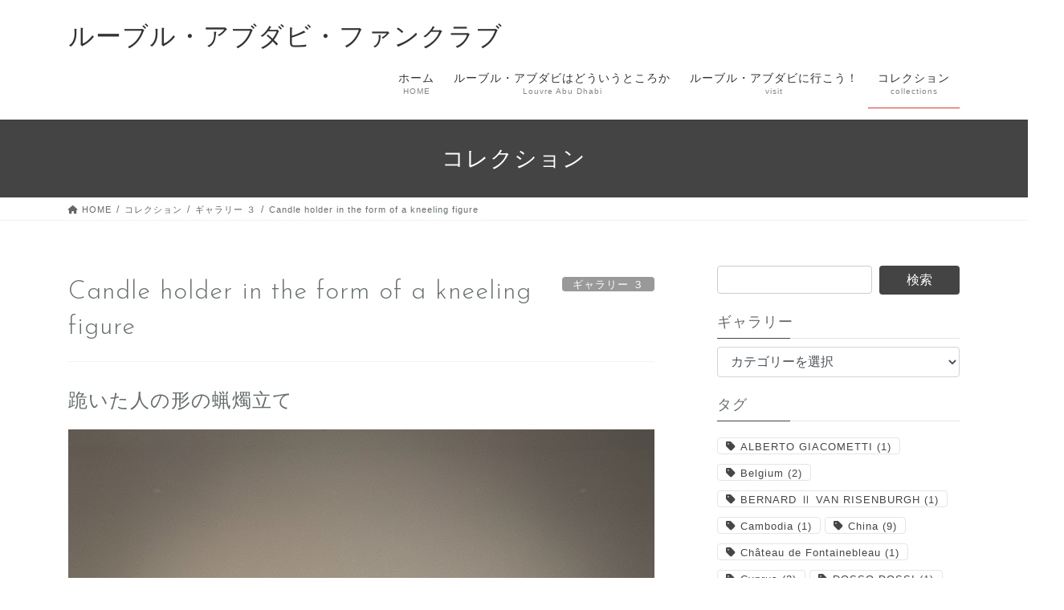

--- FILE ---
content_type: text/html; charset=UTF-8
request_url: https://louvre.ericoworld.net/gallery3/candle-holder-in-the-form-of-a-kneeling-figure/
body_size: 14331
content:
<!DOCTYPE html>
<html lang="ja">
<head>

<!-- FONT「Josefin」をfont-familyに -->
<link href="https://fonts.googleapis.com/css2?family=Josefin+Sans:wght@300&display=swap" rel="stylesheet">

<meta charset="utf-8">
<meta http-equiv="X-UA-Compatible" content="IE=edge">
<meta name="viewport" content="width=device-width, initial-scale=1">
<!-- Google tag (gtag.js) --><script async src="https://www.googletagmanager.com/gtag/js?id=UA-24430023-4"></script><script>window.dataLayer = window.dataLayer || [];function gtag(){dataLayer.push(arguments);}gtag('js', new Date());gtag('config', 'UA-24430023-4');</script>
<title>Candle holder in the form of a kneeling figure &#8211; ルーブル・アブダビ・ファンクラブ</title>
<meta name='robots' content='max-image-preview:large' />
	<style>img:is([sizes="auto" i], [sizes^="auto," i]) { contain-intrinsic-size: 3000px 1500px }</style>
	<link rel="alternate" type="application/rss+xml" title="ルーブル・アブダビ・ファンクラブ &raquo; フィード" href="https://louvre.ericoworld.net/feed/" />
<link rel="alternate" type="application/rss+xml" title="ルーブル・アブダビ・ファンクラブ &raquo; コメントフィード" href="https://louvre.ericoworld.net/comments/feed/" />
<script type="text/javascript">
/* <![CDATA[ */
window._wpemojiSettings = {"baseUrl":"https:\/\/s.w.org\/images\/core\/emoji\/16.0.1\/72x72\/","ext":".png","svgUrl":"https:\/\/s.w.org\/images\/core\/emoji\/16.0.1\/svg\/","svgExt":".svg","source":{"concatemoji":"https:\/\/louvre.ericoworld.net\/wp-includes\/js\/wp-emoji-release.min.js?ver=6.8.3"}};
/*! This file is auto-generated */
!function(s,n){var o,i,e;function c(e){try{var t={supportTests:e,timestamp:(new Date).valueOf()};sessionStorage.setItem(o,JSON.stringify(t))}catch(e){}}function p(e,t,n){e.clearRect(0,0,e.canvas.width,e.canvas.height),e.fillText(t,0,0);var t=new Uint32Array(e.getImageData(0,0,e.canvas.width,e.canvas.height).data),a=(e.clearRect(0,0,e.canvas.width,e.canvas.height),e.fillText(n,0,0),new Uint32Array(e.getImageData(0,0,e.canvas.width,e.canvas.height).data));return t.every(function(e,t){return e===a[t]})}function u(e,t){e.clearRect(0,0,e.canvas.width,e.canvas.height),e.fillText(t,0,0);for(var n=e.getImageData(16,16,1,1),a=0;a<n.data.length;a++)if(0!==n.data[a])return!1;return!0}function f(e,t,n,a){switch(t){case"flag":return n(e,"\ud83c\udff3\ufe0f\u200d\u26a7\ufe0f","\ud83c\udff3\ufe0f\u200b\u26a7\ufe0f")?!1:!n(e,"\ud83c\udde8\ud83c\uddf6","\ud83c\udde8\u200b\ud83c\uddf6")&&!n(e,"\ud83c\udff4\udb40\udc67\udb40\udc62\udb40\udc65\udb40\udc6e\udb40\udc67\udb40\udc7f","\ud83c\udff4\u200b\udb40\udc67\u200b\udb40\udc62\u200b\udb40\udc65\u200b\udb40\udc6e\u200b\udb40\udc67\u200b\udb40\udc7f");case"emoji":return!a(e,"\ud83e\udedf")}return!1}function g(e,t,n,a){var r="undefined"!=typeof WorkerGlobalScope&&self instanceof WorkerGlobalScope?new OffscreenCanvas(300,150):s.createElement("canvas"),o=r.getContext("2d",{willReadFrequently:!0}),i=(o.textBaseline="top",o.font="600 32px Arial",{});return e.forEach(function(e){i[e]=t(o,e,n,a)}),i}function t(e){var t=s.createElement("script");t.src=e,t.defer=!0,s.head.appendChild(t)}"undefined"!=typeof Promise&&(o="wpEmojiSettingsSupports",i=["flag","emoji"],n.supports={everything:!0,everythingExceptFlag:!0},e=new Promise(function(e){s.addEventListener("DOMContentLoaded",e,{once:!0})}),new Promise(function(t){var n=function(){try{var e=JSON.parse(sessionStorage.getItem(o));if("object"==typeof e&&"number"==typeof e.timestamp&&(new Date).valueOf()<e.timestamp+604800&&"object"==typeof e.supportTests)return e.supportTests}catch(e){}return null}();if(!n){if("undefined"!=typeof Worker&&"undefined"!=typeof OffscreenCanvas&&"undefined"!=typeof URL&&URL.createObjectURL&&"undefined"!=typeof Blob)try{var e="postMessage("+g.toString()+"("+[JSON.stringify(i),f.toString(),p.toString(),u.toString()].join(",")+"));",a=new Blob([e],{type:"text/javascript"}),r=new Worker(URL.createObjectURL(a),{name:"wpTestEmojiSupports"});return void(r.onmessage=function(e){c(n=e.data),r.terminate(),t(n)})}catch(e){}c(n=g(i,f,p,u))}t(n)}).then(function(e){for(var t in e)n.supports[t]=e[t],n.supports.everything=n.supports.everything&&n.supports[t],"flag"!==t&&(n.supports.everythingExceptFlag=n.supports.everythingExceptFlag&&n.supports[t]);n.supports.everythingExceptFlag=n.supports.everythingExceptFlag&&!n.supports.flag,n.DOMReady=!1,n.readyCallback=function(){n.DOMReady=!0}}).then(function(){return e}).then(function(){var e;n.supports.everything||(n.readyCallback(),(e=n.source||{}).concatemoji?t(e.concatemoji):e.wpemoji&&e.twemoji&&(t(e.twemoji),t(e.wpemoji)))}))}((window,document),window._wpemojiSettings);
/* ]]> */
</script>
<link rel='stylesheet' id='vkExUnit_common_style-css' href='https://louvre.ericoworld.net/wp-content/plugins/vk-all-in-one-expansion-unit/assets/css/vkExUnit_style.css?ver=9.109.0.1' type='text/css' media='all' />
<style id='vkExUnit_common_style-inline-css' type='text/css'>
:root {--ver_page_top_button_url:url(https://louvre.ericoworld.net/wp-content/plugins/vk-all-in-one-expansion-unit/assets/images/to-top-btn-icon.svg);}@font-face {font-weight: normal;font-style: normal;font-family: "vk_sns";src: url("https://louvre.ericoworld.net/wp-content/plugins/vk-all-in-one-expansion-unit/inc/sns/icons/fonts/vk_sns.eot?-bq20cj");src: url("https://louvre.ericoworld.net/wp-content/plugins/vk-all-in-one-expansion-unit/inc/sns/icons/fonts/vk_sns.eot?#iefix-bq20cj") format("embedded-opentype"),url("https://louvre.ericoworld.net/wp-content/plugins/vk-all-in-one-expansion-unit/inc/sns/icons/fonts/vk_sns.woff?-bq20cj") format("woff"),url("https://louvre.ericoworld.net/wp-content/plugins/vk-all-in-one-expansion-unit/inc/sns/icons/fonts/vk_sns.ttf?-bq20cj") format("truetype"),url("https://louvre.ericoworld.net/wp-content/plugins/vk-all-in-one-expansion-unit/inc/sns/icons/fonts/vk_sns.svg?-bq20cj#vk_sns") format("svg");}
.veu_promotion-alert__content--text {border: 1px solid rgba(0,0,0,0.125);padding: 0.5em 1em;border-radius: var(--vk-size-radius);margin-bottom: var(--vk-margin-block-bottom);font-size: 0.875rem;}/* Alert Content部分に段落タグを入れた場合に最後の段落の余白を0にする */.veu_promotion-alert__content--text p:last-of-type{margin-bottom:0;margin-top: 0;}
</style>
<style id='wp-emoji-styles-inline-css' type='text/css'>

	img.wp-smiley, img.emoji {
		display: inline !important;
		border: none !important;
		box-shadow: none !important;
		height: 1em !important;
		width: 1em !important;
		margin: 0 0.07em !important;
		vertical-align: -0.1em !important;
		background: none !important;
		padding: 0 !important;
	}
</style>
<link rel='stylesheet' id='wp-block-library-css' href='https://louvre.ericoworld.net/wp-includes/css/dist/block-library/style.min.css?ver=6.8.3' type='text/css' media='all' />
<style id='classic-theme-styles-inline-css' type='text/css'>
/*! This file is auto-generated */
.wp-block-button__link{color:#fff;background-color:#32373c;border-radius:9999px;box-shadow:none;text-decoration:none;padding:calc(.667em + 2px) calc(1.333em + 2px);font-size:1.125em}.wp-block-file__button{background:#32373c;color:#fff;text-decoration:none}
</style>
<style id='global-styles-inline-css' type='text/css'>
:root{--wp--preset--aspect-ratio--square: 1;--wp--preset--aspect-ratio--4-3: 4/3;--wp--preset--aspect-ratio--3-4: 3/4;--wp--preset--aspect-ratio--3-2: 3/2;--wp--preset--aspect-ratio--2-3: 2/3;--wp--preset--aspect-ratio--16-9: 16/9;--wp--preset--aspect-ratio--9-16: 9/16;--wp--preset--color--black: #000000;--wp--preset--color--cyan-bluish-gray: #abb8c3;--wp--preset--color--white: #ffffff;--wp--preset--color--pale-pink: #f78da7;--wp--preset--color--vivid-red: #cf2e2e;--wp--preset--color--luminous-vivid-orange: #ff6900;--wp--preset--color--luminous-vivid-amber: #fcb900;--wp--preset--color--light-green-cyan: #7bdcb5;--wp--preset--color--vivid-green-cyan: #00d084;--wp--preset--color--pale-cyan-blue: #8ed1fc;--wp--preset--color--vivid-cyan-blue: #0693e3;--wp--preset--color--vivid-purple: #9b51e0;--wp--preset--gradient--vivid-cyan-blue-to-vivid-purple: linear-gradient(135deg,rgba(6,147,227,1) 0%,rgb(155,81,224) 100%);--wp--preset--gradient--light-green-cyan-to-vivid-green-cyan: linear-gradient(135deg,rgb(122,220,180) 0%,rgb(0,208,130) 100%);--wp--preset--gradient--luminous-vivid-amber-to-luminous-vivid-orange: linear-gradient(135deg,rgba(252,185,0,1) 0%,rgba(255,105,0,1) 100%);--wp--preset--gradient--luminous-vivid-orange-to-vivid-red: linear-gradient(135deg,rgba(255,105,0,1) 0%,rgb(207,46,46) 100%);--wp--preset--gradient--very-light-gray-to-cyan-bluish-gray: linear-gradient(135deg,rgb(238,238,238) 0%,rgb(169,184,195) 100%);--wp--preset--gradient--cool-to-warm-spectrum: linear-gradient(135deg,rgb(74,234,220) 0%,rgb(151,120,209) 20%,rgb(207,42,186) 40%,rgb(238,44,130) 60%,rgb(251,105,98) 80%,rgb(254,248,76) 100%);--wp--preset--gradient--blush-light-purple: linear-gradient(135deg,rgb(255,206,236) 0%,rgb(152,150,240) 100%);--wp--preset--gradient--blush-bordeaux: linear-gradient(135deg,rgb(254,205,165) 0%,rgb(254,45,45) 50%,rgb(107,0,62) 100%);--wp--preset--gradient--luminous-dusk: linear-gradient(135deg,rgb(255,203,112) 0%,rgb(199,81,192) 50%,rgb(65,88,208) 100%);--wp--preset--gradient--pale-ocean: linear-gradient(135deg,rgb(255,245,203) 0%,rgb(182,227,212) 50%,rgb(51,167,181) 100%);--wp--preset--gradient--electric-grass: linear-gradient(135deg,rgb(202,248,128) 0%,rgb(113,206,126) 100%);--wp--preset--gradient--midnight: linear-gradient(135deg,rgb(2,3,129) 0%,rgb(40,116,252) 100%);--wp--preset--font-size--small: 13px;--wp--preset--font-size--medium: 20px;--wp--preset--font-size--large: 36px;--wp--preset--font-size--x-large: 42px;--wp--preset--spacing--20: 0.44rem;--wp--preset--spacing--30: 0.67rem;--wp--preset--spacing--40: 1rem;--wp--preset--spacing--50: 1.5rem;--wp--preset--spacing--60: 2.25rem;--wp--preset--spacing--70: 3.38rem;--wp--preset--spacing--80: 5.06rem;--wp--preset--shadow--natural: 6px 6px 9px rgba(0, 0, 0, 0.2);--wp--preset--shadow--deep: 12px 12px 50px rgba(0, 0, 0, 0.4);--wp--preset--shadow--sharp: 6px 6px 0px rgba(0, 0, 0, 0.2);--wp--preset--shadow--outlined: 6px 6px 0px -3px rgba(255, 255, 255, 1), 6px 6px rgba(0, 0, 0, 1);--wp--preset--shadow--crisp: 6px 6px 0px rgba(0, 0, 0, 1);}:where(.is-layout-flex){gap: 0.5em;}:where(.is-layout-grid){gap: 0.5em;}body .is-layout-flex{display: flex;}.is-layout-flex{flex-wrap: wrap;align-items: center;}.is-layout-flex > :is(*, div){margin: 0;}body .is-layout-grid{display: grid;}.is-layout-grid > :is(*, div){margin: 0;}:where(.wp-block-columns.is-layout-flex){gap: 2em;}:where(.wp-block-columns.is-layout-grid){gap: 2em;}:where(.wp-block-post-template.is-layout-flex){gap: 1.25em;}:where(.wp-block-post-template.is-layout-grid){gap: 1.25em;}.has-black-color{color: var(--wp--preset--color--black) !important;}.has-cyan-bluish-gray-color{color: var(--wp--preset--color--cyan-bluish-gray) !important;}.has-white-color{color: var(--wp--preset--color--white) !important;}.has-pale-pink-color{color: var(--wp--preset--color--pale-pink) !important;}.has-vivid-red-color{color: var(--wp--preset--color--vivid-red) !important;}.has-luminous-vivid-orange-color{color: var(--wp--preset--color--luminous-vivid-orange) !important;}.has-luminous-vivid-amber-color{color: var(--wp--preset--color--luminous-vivid-amber) !important;}.has-light-green-cyan-color{color: var(--wp--preset--color--light-green-cyan) !important;}.has-vivid-green-cyan-color{color: var(--wp--preset--color--vivid-green-cyan) !important;}.has-pale-cyan-blue-color{color: var(--wp--preset--color--pale-cyan-blue) !important;}.has-vivid-cyan-blue-color{color: var(--wp--preset--color--vivid-cyan-blue) !important;}.has-vivid-purple-color{color: var(--wp--preset--color--vivid-purple) !important;}.has-black-background-color{background-color: var(--wp--preset--color--black) !important;}.has-cyan-bluish-gray-background-color{background-color: var(--wp--preset--color--cyan-bluish-gray) !important;}.has-white-background-color{background-color: var(--wp--preset--color--white) !important;}.has-pale-pink-background-color{background-color: var(--wp--preset--color--pale-pink) !important;}.has-vivid-red-background-color{background-color: var(--wp--preset--color--vivid-red) !important;}.has-luminous-vivid-orange-background-color{background-color: var(--wp--preset--color--luminous-vivid-orange) !important;}.has-luminous-vivid-amber-background-color{background-color: var(--wp--preset--color--luminous-vivid-amber) !important;}.has-light-green-cyan-background-color{background-color: var(--wp--preset--color--light-green-cyan) !important;}.has-vivid-green-cyan-background-color{background-color: var(--wp--preset--color--vivid-green-cyan) !important;}.has-pale-cyan-blue-background-color{background-color: var(--wp--preset--color--pale-cyan-blue) !important;}.has-vivid-cyan-blue-background-color{background-color: var(--wp--preset--color--vivid-cyan-blue) !important;}.has-vivid-purple-background-color{background-color: var(--wp--preset--color--vivid-purple) !important;}.has-black-border-color{border-color: var(--wp--preset--color--black) !important;}.has-cyan-bluish-gray-border-color{border-color: var(--wp--preset--color--cyan-bluish-gray) !important;}.has-white-border-color{border-color: var(--wp--preset--color--white) !important;}.has-pale-pink-border-color{border-color: var(--wp--preset--color--pale-pink) !important;}.has-vivid-red-border-color{border-color: var(--wp--preset--color--vivid-red) !important;}.has-luminous-vivid-orange-border-color{border-color: var(--wp--preset--color--luminous-vivid-orange) !important;}.has-luminous-vivid-amber-border-color{border-color: var(--wp--preset--color--luminous-vivid-amber) !important;}.has-light-green-cyan-border-color{border-color: var(--wp--preset--color--light-green-cyan) !important;}.has-vivid-green-cyan-border-color{border-color: var(--wp--preset--color--vivid-green-cyan) !important;}.has-pale-cyan-blue-border-color{border-color: var(--wp--preset--color--pale-cyan-blue) !important;}.has-vivid-cyan-blue-border-color{border-color: var(--wp--preset--color--vivid-cyan-blue) !important;}.has-vivid-purple-border-color{border-color: var(--wp--preset--color--vivid-purple) !important;}.has-vivid-cyan-blue-to-vivid-purple-gradient-background{background: var(--wp--preset--gradient--vivid-cyan-blue-to-vivid-purple) !important;}.has-light-green-cyan-to-vivid-green-cyan-gradient-background{background: var(--wp--preset--gradient--light-green-cyan-to-vivid-green-cyan) !important;}.has-luminous-vivid-amber-to-luminous-vivid-orange-gradient-background{background: var(--wp--preset--gradient--luminous-vivid-amber-to-luminous-vivid-orange) !important;}.has-luminous-vivid-orange-to-vivid-red-gradient-background{background: var(--wp--preset--gradient--luminous-vivid-orange-to-vivid-red) !important;}.has-very-light-gray-to-cyan-bluish-gray-gradient-background{background: var(--wp--preset--gradient--very-light-gray-to-cyan-bluish-gray) !important;}.has-cool-to-warm-spectrum-gradient-background{background: var(--wp--preset--gradient--cool-to-warm-spectrum) !important;}.has-blush-light-purple-gradient-background{background: var(--wp--preset--gradient--blush-light-purple) !important;}.has-blush-bordeaux-gradient-background{background: var(--wp--preset--gradient--blush-bordeaux) !important;}.has-luminous-dusk-gradient-background{background: var(--wp--preset--gradient--luminous-dusk) !important;}.has-pale-ocean-gradient-background{background: var(--wp--preset--gradient--pale-ocean) !important;}.has-electric-grass-gradient-background{background: var(--wp--preset--gradient--electric-grass) !important;}.has-midnight-gradient-background{background: var(--wp--preset--gradient--midnight) !important;}.has-small-font-size{font-size: var(--wp--preset--font-size--small) !important;}.has-medium-font-size{font-size: var(--wp--preset--font-size--medium) !important;}.has-large-font-size{font-size: var(--wp--preset--font-size--large) !important;}.has-x-large-font-size{font-size: var(--wp--preset--font-size--x-large) !important;}
:where(.wp-block-post-template.is-layout-flex){gap: 1.25em;}:where(.wp-block-post-template.is-layout-grid){gap: 1.25em;}
:where(.wp-block-columns.is-layout-flex){gap: 2em;}:where(.wp-block-columns.is-layout-grid){gap: 2em;}
:root :where(.wp-block-pullquote){font-size: 1.5em;line-height: 1.6;}
</style>
<link rel='stylesheet' id='foobox-free-min-css' href='https://louvre.ericoworld.net/wp-content/plugins/foobox-image-lightbox/free/css/foobox.free.min.css?ver=2.7.34' type='text/css' media='all' />
<link rel='stylesheet' id='bootstrap-4-style-css' href='https://louvre.ericoworld.net/wp-content/themes/lightning/_g2/library/bootstrap-4/css/bootstrap.min.css?ver=4.5.0' type='text/css' media='all' />
<link rel='stylesheet' id='lightning-common-style-css' href='https://louvre.ericoworld.net/wp-content/themes/lightning/_g2/assets/css/common.css?ver=15.29.7' type='text/css' media='all' />
<style id='lightning-common-style-inline-css' type='text/css'>
/* vk-mobile-nav */:root {--vk-mobile-nav-menu-btn-bg-src: url("https://louvre.ericoworld.net/wp-content/themes/lightning/_g2/inc/vk-mobile-nav/package/images/vk-menu-btn-black.svg");--vk-mobile-nav-menu-btn-close-bg-src: url("https://louvre.ericoworld.net/wp-content/themes/lightning/_g2/inc/vk-mobile-nav/package/images/vk-menu-close-black.svg");--vk-menu-acc-icon-open-black-bg-src: url("https://louvre.ericoworld.net/wp-content/themes/lightning/_g2/inc/vk-mobile-nav/package/images/vk-menu-acc-icon-open-black.svg");--vk-menu-acc-icon-open-white-bg-src: url("https://louvre.ericoworld.net/wp-content/themes/lightning/_g2/inc/vk-mobile-nav/package/images/vk-menu-acc-icon-open-white.svg");--vk-menu-acc-icon-close-black-bg-src: url("https://louvre.ericoworld.net/wp-content/themes/lightning/_g2/inc/vk-mobile-nav/package/images/vk-menu-close-black.svg");--vk-menu-acc-icon-close-white-bg-src: url("https://louvre.ericoworld.net/wp-content/themes/lightning/_g2/inc/vk-mobile-nav/package/images/vk-menu-close-white.svg");}
</style>
<link rel='stylesheet' id='lightning-design-style-css' href='https://louvre.ericoworld.net/wp-content/themes/lightning/_g2/design-skin/origin2/css/style.css?ver=15.29.7' type='text/css' media='all' />
<style id='lightning-design-style-inline-css' type='text/css'>
:root {--color-key:#444444;--wp--preset--color--vk-color-primary:#444444;--color-key-dark:#dd3333;}
/* ltg common custom */:root {--vk-menu-acc-btn-border-color:#333;--vk-color-primary:#444444;--vk-color-primary-dark:#dd3333;--vk-color-primary-vivid:#4b4b4b;--color-key:#444444;--wp--preset--color--vk-color-primary:#444444;--color-key-dark:#dd3333;}.veu_color_txt_key { color:#dd3333 ; }.veu_color_bg_key { background-color:#dd3333 ; }.veu_color_border_key { border-color:#dd3333 ; }.btn-default { border-color:#444444;color:#444444;}.btn-default:focus,.btn-default:hover { border-color:#444444;background-color: #444444; }.wp-block-search__button,.btn-primary { background-color:#444444;border-color:#dd3333; }.wp-block-search__button:focus,.wp-block-search__button:hover,.btn-primary:not(:disabled):not(.disabled):active,.btn-primary:focus,.btn-primary:hover { background-color:#dd3333;border-color:#444444; }.btn-outline-primary { color : #444444 ; border-color:#444444; }.btn-outline-primary:not(:disabled):not(.disabled):active,.btn-outline-primary:focus,.btn-outline-primary:hover { color : #fff; background-color:#444444;border-color:#dd3333; }a { color:#337ab7; }/* sidebar child menu display */.localNav ul ul.children{ display:none; }.localNav ul li.current_page_ancestor ul.children,.localNav ul li.current_page_item ul.children,.localNav ul li.current-cat ul.children{ display:block; }/* ExUnit widget ( child page list widget and so on ) */.localNavi ul.children{ display:none; }.localNavi li.current_page_ancestor ul.children,.localNavi li.current_page_item ul.children,.localNavi li.current-cat ul.children{ display:block; }
.tagcloud a:before { font-family: "Font Awesome 5 Free";content: "\f02b";font-weight: bold; }
.media .media-body .media-heading a:hover { color:#444444; }@media (min-width: 768px){.gMenu > li:before,.gMenu > li.menu-item-has-children::after { border-bottom-color:#dd3333 }.gMenu li li { background-color:#dd3333 }.gMenu li li a:hover { background-color:#444444; }} /* @media (min-width: 768px) */.page-header { background-color:#444444; }h2,.mainSection-title { border-top-color:#444444; }h3:after,.subSection-title:after { border-bottom-color:#444444; }ul.page-numbers li span.page-numbers.current,.page-link dl .post-page-numbers.current { background-color:#444444; }.pager li > a { border-color:#444444;color:#444444;}.pager li > a:hover { background-color:#444444;color:#fff;}.siteFooter { border-top-color:#444444; }dt { border-left-color:#444444; }:root {--g_nav_main_acc_icon_open_url:url(https://louvre.ericoworld.net/wp-content/themes/lightning/_g2/inc/vk-mobile-nav/package/images/vk-menu-acc-icon-open-black.svg);--g_nav_main_acc_icon_close_url: url(https://louvre.ericoworld.net/wp-content/themes/lightning/_g2/inc/vk-mobile-nav/package/images/vk-menu-close-black.svg);--g_nav_sub_acc_icon_open_url: url(https://louvre.ericoworld.net/wp-content/themes/lightning/_g2/inc/vk-mobile-nav/package/images/vk-menu-acc-icon-open-white.svg);--g_nav_sub_acc_icon_close_url: url(https://louvre.ericoworld.net/wp-content/themes/lightning/_g2/inc/vk-mobile-nav/package/images/vk-menu-close-white.svg);}
</style>
<link rel='stylesheet' id='veu-cta-css' href='https://louvre.ericoworld.net/wp-content/plugins/vk-all-in-one-expansion-unit/inc/call-to-action/package/assets/css/style.css?ver=9.109.0.1' type='text/css' media='all' />
<link rel='stylesheet' id='lightning-theme-style-css' href='https://louvre.ericoworld.net/wp-content/themes/lightning_child/style.css?ver=15.29.7' type='text/css' media='all' />
<link rel='stylesheet' id='vk-font-awesome-css' href='https://louvre.ericoworld.net/wp-content/themes/lightning/vendor/vektor-inc/font-awesome-versions/src/versions/6/css/all.min.css?ver=6.4.2' type='text/css' media='all' />
<style id='akismet-widget-style-inline-css' type='text/css'>

			.a-stats {
				--akismet-color-mid-green: #357b49;
				--akismet-color-white: #fff;
				--akismet-color-light-grey: #f6f7f7;

				max-width: 350px;
				width: auto;
			}

			.a-stats * {
				all: unset;
				box-sizing: border-box;
			}

			.a-stats strong {
				font-weight: 600;
			}

			.a-stats a.a-stats__link,
			.a-stats a.a-stats__link:visited,
			.a-stats a.a-stats__link:active {
				background: var(--akismet-color-mid-green);
				border: none;
				box-shadow: none;
				border-radius: 8px;
				color: var(--akismet-color-white);
				cursor: pointer;
				display: block;
				font-family: -apple-system, BlinkMacSystemFont, 'Segoe UI', 'Roboto', 'Oxygen-Sans', 'Ubuntu', 'Cantarell', 'Helvetica Neue', sans-serif;
				font-weight: 500;
				padding: 12px;
				text-align: center;
				text-decoration: none;
				transition: all 0.2s ease;
			}

			/* Extra specificity to deal with TwentyTwentyOne focus style */
			.widget .a-stats a.a-stats__link:focus {
				background: var(--akismet-color-mid-green);
				color: var(--akismet-color-white);
				text-decoration: none;
			}

			.a-stats a.a-stats__link:hover {
				filter: brightness(110%);
				box-shadow: 0 4px 12px rgba(0, 0, 0, 0.06), 0 0 2px rgba(0, 0, 0, 0.16);
			}

			.a-stats .count {
				color: var(--akismet-color-white);
				display: block;
				font-size: 1.5em;
				line-height: 1.4;
				padding: 0 13px;
				white-space: nowrap;
			}
		
</style>
<script type="text/javascript" src="https://louvre.ericoworld.net/wp-includes/js/jquery/jquery.min.js?ver=3.7.1" id="jquery-core-js"></script>
<script type="text/javascript" src="https://louvre.ericoworld.net/wp-includes/js/jquery/jquery-migrate.min.js?ver=3.4.1" id="jquery-migrate-js"></script>
<script type="text/javascript" id="foobox-free-min-js-before">
/* <![CDATA[ */
/* Run FooBox FREE (v2.7.34) */
var FOOBOX = window.FOOBOX = {
	ready: true,
	disableOthers: false,
	o: {wordpress: { enabled: true }, countMessage:'image %index of %total', captions: { dataTitle: ["captionTitle","title"], dataDesc: ["captionDesc","description"] }, rel: '', excludes:'.fbx-link,.nofoobox,.nolightbox,a[href*="pinterest.com/pin/create/button/"]', affiliate : { enabled: false }},
	selectors: [
		".foogallery-container.foogallery-lightbox-foobox", ".foogallery-container.foogallery-lightbox-foobox-free", ".gallery", ".wp-block-gallery", ".wp-caption", ".wp-block-image", "a:has(img[class*=wp-image-])", ".foobox"
	],
	pre: function( $ ){
		// Custom JavaScript (Pre)
		
	},
	post: function( $ ){
		// Custom JavaScript (Post)
		
		// Custom Captions Code
		
	},
	custom: function( $ ){
		// Custom Extra JS
		
	}
};
/* ]]> */
</script>
<script type="text/javascript" src="https://louvre.ericoworld.net/wp-content/plugins/foobox-image-lightbox/free/js/foobox.free.min.js?ver=2.7.34" id="foobox-free-min-js"></script>
<link rel="https://api.w.org/" href="https://louvre.ericoworld.net/wp-json/" /><link rel="alternate" title="JSON" type="application/json" href="https://louvre.ericoworld.net/wp-json/wp/v2/posts/1246" /><link rel="EditURI" type="application/rsd+xml" title="RSD" href="https://louvre.ericoworld.net/xmlrpc.php?rsd" />
<meta name="generator" content="WordPress 6.8.3" />
<link rel="canonical" href="https://louvre.ericoworld.net/gallery3/candle-holder-in-the-form-of-a-kneeling-figure/" />
<link rel='shortlink' href='https://louvre.ericoworld.net/?p=1246' />
<link rel="alternate" title="oEmbed (JSON)" type="application/json+oembed" href="https://louvre.ericoworld.net/wp-json/oembed/1.0/embed?url=https%3A%2F%2Flouvre.ericoworld.net%2Fgallery3%2Fcandle-holder-in-the-form-of-a-kneeling-figure%2F" />
<link rel="alternate" title="oEmbed (XML)" type="text/xml+oembed" href="https://louvre.ericoworld.net/wp-json/oembed/1.0/embed?url=https%3A%2F%2Flouvre.ericoworld.net%2Fgallery3%2Fcandle-holder-in-the-form-of-a-kneeling-figure%2F&#038;format=xml" />
<style id="lightning-color-custom-for-plugins" type="text/css">/* ltg theme common */.color_key_bg,.color_key_bg_hover:hover{background-color: #444444;}.color_key_txt,.color_key_txt_hover:hover{color: #444444;}.color_key_border,.color_key_border_hover:hover{border-color: #444444;}.color_key_dark_bg,.color_key_dark_bg_hover:hover{background-color: #dd3333;}.color_key_dark_txt,.color_key_dark_txt_hover:hover{color: #dd3333;}.color_key_dark_border,.color_key_dark_border_hover:hover{border-color: #dd3333;}</style><link rel="icon" href="https://louvre.ericoworld.net/wp-content/uploads/2020/03/cropped-IMG_8512-32x32.jpg" sizes="32x32" />
<link rel="icon" href="https://louvre.ericoworld.net/wp-content/uploads/2020/03/cropped-IMG_8512-192x192.jpg" sizes="192x192" />
<link rel="apple-touch-icon" href="https://louvre.ericoworld.net/wp-content/uploads/2020/03/cropped-IMG_8512-180x180.jpg" />
<meta name="msapplication-TileImage" content="https://louvre.ericoworld.net/wp-content/uploads/2020/03/cropped-IMG_8512-270x270.jpg" />
		<style type="text/css" id="wp-custom-css">
			
body.post-type-post .published.entry-meta_items{
    display: none;
}
body.blog .published.entry-meta_items{
    display: none;
}
.card-date.published{
    display: none;
}
.vk_post_title_new{
    display: none;
}
body.post-type-info .postNextPrev{
    display: none;
}

body {
	font-family: 'Open Sans', sans-serif;
	font-size: 14px;
	color: #656D6D;
	word-wrap: break-word;
	line-height: 1.9;
	letter-spacing: 1px;
/*background-color: #F5F9F8; */
	font-weight: 300;
	text-rendering: optimizeLegibility;
}
h1,
h2,
h3,
h4,
h5,
h6 {
	font-family: 'Josefin Sans', sans-serif;
	font-weight: 300;
	margin-top: 20px;
	margin-bottom: 20px;
	letter-spacing: 1px;
}

.grecaptcha-badge { visibility: hidden; }

.recaptcha_policy {
  padding: 0;
  margin: 0;
  font-size: 11px !important;
}
		</style>
		<!-- [ VK All in One Expansion Unit Article Structure Data ] --><script type="application/ld+json">{"@context":"https://schema.org/","@type":"Article","headline":"Candle holder in the form of a kneeling figure","image":"https://louvre.ericoworld.net/wp-content/uploads/2020/03/IMG_8569.jpg","datePublished":"2020-03-19T03:17:30+09:00","dateModified":"2020-03-30T06:07:30+09:00","author":{"@type":"","name":"sawada","url":"https://louvre.ericoworld.net/","sameAs":""}}</script><!-- [ / VK All in One Expansion Unit Article Structure Data ] -->
</head>
<body class="wp-singular post-template-default single single-post postid-1246 single-format-standard wp-theme-lightning wp-child-theme-lightning_child fa_v6_css post-name-candle-holder-in-the-form-of-a-kneeling-figure post-type-post sidebar-fix sidebar-fix-priority-top bootstrap4 device-pc">
<a class="skip-link screen-reader-text" href="#main">コンテンツへスキップ</a>
<a class="skip-link screen-reader-text" href="#main">ナビゲーションに移動</a>
<header class="siteHeader">
		<div class="container siteHeadContainer">
		<div class="navbar-header">
						<p class="navbar-brand siteHeader_logo">
			<a href="https://louvre.ericoworld.net/">
				<span>ルーブル・アブダビ・ファンクラブ</span>
			</a>
			</p>
								</div>

		<div id="gMenu_outer" class="gMenu_outer"><nav class="menu-menu-1-container"><ul id="menu-menu-1" class="menu gMenu vk-menu-acc"><li id="menu-item-1274" class="menu-item menu-item-type-post_type menu-item-object-page menu-item-home"><a href="https://louvre.ericoworld.net/"><strong class="gMenu_name">ホーム</strong><span class="gMenu_description">HOME</span></a></li>
<li id="menu-item-852" class="menu-item menu-item-type-post_type menu-item-object-page menu-item-has-children"><a href="https://louvre.ericoworld.net/louvre-abudhabi/"><strong class="gMenu_name">ルーブル・アブダビはどういうところか</strong><span class="gMenu_description">Louvre Abu Dhabi</span></a>
<ul class="sub-menu">
	<li id="menu-item-854" class="menu-item menu-item-type-post_type menu-item-object-page"><a href="https://louvre.ericoworld.net/louvre-abudhabi/">ルーブル・アブダビはどういうところか</a></li>
	<li id="menu-item-853" class="menu-item menu-item-type-post_type menu-item-object-page"><a href="https://louvre.ericoworld.net/louvre-abudhabi/architecture/">ルーブルアブダビの美しい建物</a></li>
</ul>
</li>
<li id="menu-item-673" class="menu-item menu-item-type-post_type menu-item-object-page menu-item-has-children"><a href="https://louvre.ericoworld.net/visit/"><strong class="gMenu_name">ルーブル・アブダビに行こう！</strong><span class="gMenu_description">visit</span></a>
<ul class="sub-menu">
	<li id="menu-item-2148" class="menu-item menu-item-type-post_type menu-item-object-page"><a href="https://louvre.ericoworld.net/visit/">ルーブル・アブダビに行こう！</a></li>
	<li id="menu-item-674" class="menu-item menu-item-type-post_type menu-item-object-page"><a href="https://louvre.ericoworld.net/visit/ticket/">ルーブル・アブダビのチケット・営業時間</a></li>
	<li id="menu-item-675" class="menu-item menu-item-type-post_type menu-item-object-page"><a href="https://louvre.ericoworld.net/visit/access/">ルーブル・アブダビへのアクセス</a></li>
</ul>
</li>
<li id="menu-item-1599" class="menu-item menu-item-type-custom menu-item-object-custom menu-item-has-children current-menu-ancestor"><a href="https://louvre.ericoworld.net/collections/"><strong class="gMenu_name">コレクション</strong><span class="gMenu_description">collections</span></a>
<ul class="sub-menu">
	<li id="menu-item-1271" class="menu-item menu-item-type-post_type menu-item-object-page"><a href="https://louvre.ericoworld.net/collections/gallery/">ギャラリーについて</a></li>
	<li id="menu-item-1227" class="menu-item menu-item-type-post_type menu-item-object-page"><a href="https://louvre.ericoworld.net/collections/list/">コレクション・フォトリスト</a></li>
	<li id="menu-item-2147" class="menu-item menu-item-type-post_type menu-item-object-page current_page_parent current-menu-ancestor"><a href="https://louvre.ericoworld.net/collections/">コレクション</a></li>
	<li id="menu-item-2154" class="menu-item menu-item-type-post_type menu-item-object-page"><a href="https://louvre.ericoworld.net/photogallery/">ルーブル・アブダビ　フォトギャラリー</a></li>
</ul>
</li>
</ul></nav></div>	</div>
	</header>

<div class="section page-header"><div class="container"><div class="row"><div class="col-md-12">
<div class="page-header_pageTitle">
コレクション</div>
</div></div></div></div><!-- [ /.page-header ] -->


<!-- [ .breadSection ] --><div class="section breadSection"><div class="container"><div class="row"><ol class="breadcrumb" itemscope itemtype="https://schema.org/BreadcrumbList"><li id="panHome" itemprop="itemListElement" itemscope itemtype="http://schema.org/ListItem"><a itemprop="item" href="https://louvre.ericoworld.net/"><span itemprop="name"><i class="fa fa-home"></i> HOME</span></a><meta itemprop="position" content="1" /></li><li itemprop="itemListElement" itemscope itemtype="http://schema.org/ListItem"><a itemprop="item" href="https://louvre.ericoworld.net/collections/"><span itemprop="name">コレクション</span></a><meta itemprop="position" content="2" /></li><li itemprop="itemListElement" itemscope itemtype="http://schema.org/ListItem"><a itemprop="item" href="https://louvre.ericoworld.net/category/gallery3/"><span itemprop="name">ギャラリー ３</span></a><meta itemprop="position" content="3" /></li><li><span>Candle holder in the form of a kneeling figure</span><meta itemprop="position" content="4" /></li></ol></div></div></div><!-- [ /.breadSection ] -->

<div class="section siteContent">
<div class="container">
<div class="row">

	<div class="col mainSection mainSection-col-two baseSection vk_posts-mainSection" id="main" role="main">
				<article id="post-1246" class="entry entry-full post-1246 post type-post status-publish format-standard has-post-thumbnail hentry category-gallery3 tag-china tag-louvre-abu-dhabi">

	
	
		<header class="entry-header">
			<div class="entry-meta">


<span class="published entry-meta_items">2020-03-19</span>

<span class="entry-meta_items entry-meta_updated entry-meta_hidden">/ 最終更新日時 : <span class="updated">2020-03-30</span></span>


	
	<span class="vcard author entry-meta_items entry-meta_items_author entry-meta_hidden"><span class="fn">sawada</span></span>



<span class="entry-meta_items entry-meta_items_term"><a href="https://louvre.ericoworld.net/category/gallery3/" class="btn btn-xs btn-primary entry-meta_items_term_button" style="background-color:#999999;border:none;">ギャラリー ３</a></span>
</div>
				<h1 class="entry-title">
											Candle holder in the form of a kneeling figure									</h1>
		</header>

	
	
	<div class="entry-body">
				
<h4 class="wp-block-heading">跪いた人の形の蝋燭立て</h4>



<div class="wp-block-image"><figure class="aligncenter size-large"><a href="https://louvre.ericoworld.net/wp-content/uploads/2020/03/IMG_8569.jpg"><img fetchpriority="high" decoding="async" width="768" height="1024" src="https://louvre.ericoworld.net/wp-content/uploads/2020/03/IMG_8569.jpg" alt="Candle holder in the form of a kneeling figure
China 475-221 BCE, H. 22.5 cm; bronze, LOUVRE ABU DHABI  ry3" class="wp-image-148" srcset="https://louvre.ericoworld.net/wp-content/uploads/2020/03/IMG_8569.jpg 768w, https://louvre.ericoworld.net/wp-content/uploads/2020/03/IMG_8569-225x300.jpg 225w, https://louvre.ericoworld.net/wp-content/uploads/2020/03/IMG_8569-230x307.jpg 230w, https://louvre.ericoworld.net/wp-content/uploads/2020/03/IMG_8569-350x467.jpg 350w, https://louvre.ericoworld.net/wp-content/uploads/2020/03/IMG_8569-480x640.jpg 480w" sizes="(max-width: 768px) 100vw, 768px" /></a><figcaption><strong>Candle holder in the form of a kneeling figure</strong><br>China 475-221 BCE, H. 22.5 cm; bronze, LOUVRE ABU DHABI  ry3</figcaption></figure></div>



<hr class="wp-block-separator is-style-wide"/>



<p><strong>Candle holder in the form of a kneeling figure <br></strong>China 475-221 BCE <br>H. 22.5 cm; bronze <br>Louvre Abu Dhabi <br><br><strong>跪いた人の形の蝋燭立て</strong><br>中国、紀元前475-221年<br>高さ22.5cm　青銅</p>
			</div>

	
	
	
	
		<div class="entry-footer">

			<div class="entry-meta-dataList"><dl><dt>カテゴリー</dt><dd><a href="https://louvre.ericoworld.net/category/gallery3/">ギャラリー ３</a></dd></dl></div>				<div class="entry-meta-dataList entry-tag">
					<dl>
					<dt>タグ</dt>
					<dd class="tagcloud"><a href="https://louvre.ericoworld.net/tag/china/" rel="tag">China</a><a href="https://louvre.ericoworld.net/tag/louvre-abu-dhabi/" rel="tag">Louvre Abu Dhabi</a></dd>
					</dl>
				</div><!-- [ /.entry-tag ] -->
			
		</div><!-- [ /.entry-footer ] -->
	
	
			
	
		
		
		
		
	
	
</article><!-- [ /#post-1246 ] -->


	<div class="vk_posts postNextPrev">

		<div id="post-1244" class="vk_post vk_post-postType-post card card-post card-horizontal card-sm vk_post-col-xs-12 vk_post-col-sm-12 vk_post-col-md-6 post-1244 post type-post status-publish format-standard has-post-thumbnail hentry category-gallery3 tag-iran tag-musee-du-louvre"><div class="card-horizontal-inner-row"><div class="vk_post-col-5 col-5 card-img-outer"><div class="vk_post_imgOuter" style="background-image:url(https://louvre.ericoworld.net/wp-content/uploads/2020/03/IMG_8556.jpg)"><a href="https://louvre.ericoworld.net/gallery3/weight-in-the-form-of-a-lion/"><div class="card-img-overlay"><span class="vk_post_imgOuter_singleTermLabel" style="color:#fff;background-color:#999999">ギャラリー ３</span></div><img src="https://louvre.ericoworld.net/wp-content/uploads/2020/03/IMG_8556-300x225.jpg" class="vk_post_imgOuter_img card-img card-img-use-bg wp-post-image" sizes="auto, (max-width: 300px) 100vw, 300px" /></a></div><!-- [ /.vk_post_imgOuter ] --></div><!-- /.col --><div class="vk_post-col-7 col-7"><div class="vk_post_body card-body"><p class="postNextPrev_label">前の記事</p><h5 class="vk_post_title card-title"><a href="https://louvre.ericoworld.net/gallery3/weight-in-the-form-of-a-lion/">Weight in the form of a lion</a></h5><div class="vk_post_date card-date published">2020-03-19</div></div><!-- [ /.card-body ] --></div><!-- /.col --></div><!-- [ /.row ] --></div><!-- [ /.card ] -->
		<div id="post-347" class="vk_post vk_post-postType-post card card-post card-horizontal card-sm vk_post-col-xs-12 vk_post-col-sm-12 vk_post-col-md-6 card-horizontal-reverse postNextPrev_next post-347 post type-post status-publish format-standard has-post-thumbnail hentry category-gallery3 tag-greece tag-italy tag-louvre-abu-dhabi"><div class="card-horizontal-inner-row"><div class="vk_post-col-5 col-5 card-img-outer"><div class="vk_post_imgOuter" style="background-image:url(https://louvre.ericoworld.net/wp-content/uploads/2020/03/IMG_8555.jpg)"><a href="https://louvre.ericoworld.net/gallery3/sphinx-mythological-creature/"><div class="card-img-overlay"><span class="vk_post_imgOuter_singleTermLabel" style="color:#fff;background-color:#999999">ギャラリー ３</span></div><img src="https://louvre.ericoworld.net/wp-content/uploads/2020/03/IMG_8555-300x225.jpg" class="vk_post_imgOuter_img card-img card-img-use-bg wp-post-image" sizes="auto, (max-width: 300px) 100vw, 300px" /></a></div><!-- [ /.vk_post_imgOuter ] --></div><!-- /.col --><div class="vk_post-col-7 col-7"><div class="vk_post_body card-body"><p class="postNextPrev_label">次の記事</p><h5 class="vk_post_title card-title"><a href="https://louvre.ericoworld.net/gallery3/sphinx-mythological-creature/">Sphinx, mythological creature</a></h5><div class="vk_post_date card-date published">2020-03-19</div></div><!-- [ /.card-body ] --></div><!-- /.col --></div><!-- [ /.row ] --></div><!-- [ /.card ] -->
		</div>
					</div><!-- [ /.mainSection ] -->

			<div class="col subSection sideSection sideSection-col-two baseSection">
						<aside class="widget widget_search" id="search-3"><form role="search" method="get" id="searchform" class="searchform" action="https://louvre.ericoworld.net/">
				<div>
					<label class="screen-reader-text" for="s">検索:</label>
					<input type="text" value="" name="s" id="s" />
					<input type="submit" id="searchsubmit" value="検索" />
				</div>
			</form></aside><aside class="widget widget_categories" id="categories-3"><h1 class="widget-title subSection-title">ギャラリー</h1><form action="https://louvre.ericoworld.net" method="get"><label class="screen-reader-text" for="cat">ギャラリー</label><select  name='cat' id='cat' class='postform'>
	<option value='-1'>カテゴリーを選択</option>
	<option class="level-0" value="15">ギャラリー １&nbsp;&nbsp;(6)</option>
	<option class="level-0" value="14">ギャラリー ２&nbsp;&nbsp;(14)</option>
	<option class="level-0" value="13">ギャラリー ３&nbsp;&nbsp;(19)</option>
	<option class="level-0" value="12">ギャラリー ４&nbsp;&nbsp;(14)</option>
	<option class="level-0" value="11">ギャラリー ５&nbsp;&nbsp;(8)</option>
	<option class="level-0" value="10">ギャラリー ６&nbsp;&nbsp;(10)</option>
	<option class="level-0" value="8">ギャラリー ７&nbsp;&nbsp;(11)</option>
	<option class="level-0" value="17">ギャラリー ８&nbsp;&nbsp;(2)</option>
	<option class="level-0" value="18">ギャラリー ９&nbsp;&nbsp;(6)</option>
	<option class="level-0" value="23">ギャラリー10&nbsp;&nbsp;(2)</option>
	<option class="level-0" value="19">ギャラリー11&nbsp;&nbsp;(5)</option>
	<option class="level-0" value="16">大玄関&nbsp;&nbsp;(4)</option>
</select>
</form><script type="text/javascript">
/* <![CDATA[ */

(function() {
	var dropdown = document.getElementById( "cat" );
	function onCatChange() {
		if ( dropdown.options[ dropdown.selectedIndex ].value > 0 ) {
			dropdown.parentNode.submit();
		}
	}
	dropdown.onchange = onCatChange;
})();

/* ]]> */
</script>
</aside><aside class="widget widget_tag_cloud" id="tag_cloud-2"><h1 class="widget-title subSection-title">タグ</h1><div class="tagcloud"><a href="https://louvre.ericoworld.net/tag/alberto-giacometti/" class="tag-cloud-link tag-link-169 tag-link-position-1" style="font-size: 10pt;" aria-label="ALBERTO GIACOMETTI (1個の項目)">ALBERTO GIACOMETTI<span class="tag-link-count"> (1)</span></a>
<a href="https://louvre.ericoworld.net/tag/belgium/" class="tag-cloud-link tag-link-133 tag-link-position-2" style="font-size: 10pt;" aria-label="Belgium (2個の項目)">Belgium<span class="tag-link-count"> (2)</span></a>
<a href="https://louvre.ericoworld.net/tag/bernard-%e2%85%b1-van-risenburgh/" class="tag-cloud-link tag-link-181 tag-link-position-3" style="font-size: 10pt;" aria-label="BERNARD Ⅱ VAN RISENBURGH (1個の項目)">BERNARD Ⅱ VAN RISENBURGH<span class="tag-link-count"> (1)</span></a>
<a href="https://louvre.ericoworld.net/tag/cambodia/" class="tag-cloud-link tag-link-159 tag-link-position-4" style="font-size: 10pt;" aria-label="Cambodia (1個の項目)">Cambodia<span class="tag-link-count"> (1)</span></a>
<a href="https://louvre.ericoworld.net/tag/china/" class="tag-cloud-link tag-link-125 tag-link-position-5" style="font-size: 10pt;" aria-label="China (9個の項目)">China<span class="tag-link-count"> (9)</span></a>
<a href="https://louvre.ericoworld.net/tag/chateau-de-fontainebleau/" class="tag-cloud-link tag-link-161 tag-link-position-6" style="font-size: 10pt;" aria-label="Château de Fontainebleau (1個の項目)">Château de Fontainebleau<span class="tag-link-count"> (1)</span></a>
<a href="https://louvre.ericoworld.net/tag/cyprus/" class="tag-cloud-link tag-link-111 tag-link-position-7" style="font-size: 10pt;" aria-label="Cyprus (2個の項目)">Cyprus<span class="tag-link-count"> (2)</span></a>
<a href="https://louvre.ericoworld.net/tag/dosso-dossi/" class="tag-cloud-link tag-link-177 tag-link-position-8" style="font-size: 10pt;" aria-label="DOSSO DOSSI (1個の項目)">DOSSO DOSSI<span class="tag-link-count"> (1)</span></a>
<a href="https://louvre.ericoworld.net/tag/egypt/" class="tag-cloud-link tag-link-38 tag-link-position-9" style="font-size: 10pt;" aria-label="Egypt (12個の項目)">Egypt<span class="tag-link-count"> (12)</span></a>
<a href="https://louvre.ericoworld.net/tag/eugene-delacroix/" class="tag-cloud-link tag-link-182 tag-link-position-10" style="font-size: 10pt;" aria-label="Eugène DELACROIX (1個の項目)">Eugène DELACROIX<span class="tag-link-count"> (1)</span></a>
<a href="https://louvre.ericoworld.net/tag/france/" class="tag-cloud-link tag-link-67 tag-link-position-11" style="font-size: 10pt;" aria-label="France (15個の項目)">France<span class="tag-link-count"> (15)</span></a>
<a href="https://louvre.ericoworld.net/tag/francesco-primaticcio/" class="tag-cloud-link tag-link-174 tag-link-position-12" style="font-size: 10pt;" aria-label="Francesco PRIMATICCIO (1個の項目)">Francesco PRIMATICCIO<span class="tag-link-count"> (1)</span></a>
<a href="https://louvre.ericoworld.net/tag/india/" class="tag-cloud-link tag-link-99 tag-link-position-13" style="font-size: 10pt;" aria-label="India (5個の項目)">India<span class="tag-link-count"> (5)</span></a>
<a href="https://louvre.ericoworld.net/tag/iran/" class="tag-cloud-link tag-link-109 tag-link-position-14" style="font-size: 10pt;" aria-label="Iran (3個の項目)">Iran<span class="tag-link-count"> (3)</span></a>
<a href="https://louvre.ericoworld.net/tag/iraq/" class="tag-cloud-link tag-link-113 tag-link-position-15" style="font-size: 10pt;" aria-label="Iraq (2個の項目)">Iraq<span class="tag-link-count"> (2)</span></a>
<a href="https://louvre.ericoworld.net/tag/italy/" class="tag-cloud-link tag-link-91 tag-link-position-16" style="font-size: 10pt;" aria-label="Italy (12個の項目)">Italy<span class="tag-link-count"> (12)</span></a>
<a href="https://louvre.ericoworld.net/tag/jacques-louis-david/" class="tag-cloud-link tag-link-68 tag-link-position-17" style="font-size: 10pt;" aria-label="Jacques-Louis David (1個の項目)">Jacques-Louis David<span class="tag-link-count"> (1)</span></a>
<a href="https://louvre.ericoworld.net/tag/james-abbott-mcneill-whistler/" class="tag-cloud-link tag-link-167 tag-link-position-18" style="font-size: 10pt;" aria-label="JAMES ABBOTT MCNEILL WHISTLER (1個の項目)">JAMES ABBOTT MCNEILL WHISTLER<span class="tag-link-count"> (1)</span></a>
<a href="https://louvre.ericoworld.net/tag/japan/" class="tag-cloud-link tag-link-79 tag-link-position-19" style="font-size: 10pt;" aria-label="Japan (3個の項目)">Japan<span class="tag-link-count"> (3)</span></a>
<a href="https://louvre.ericoworld.net/tag/jean-antoine-houdon/" class="tag-cloud-link tag-link-180 tag-link-position-20" style="font-size: 10pt;" aria-label="JEAN-ANTOINE HOUDON (1個の項目)">JEAN-ANTOINE HOUDON<span class="tag-link-count"> (1)</span></a>
<a href="https://louvre.ericoworld.net/tag/kazuo-shiraga/" class="tag-cloud-link tag-link-172 tag-link-position-21" style="font-size: 10pt;" aria-label="Kazuo Shiraga (1個の項目)">Kazuo Shiraga<span class="tag-link-count"> (1)</span></a>
<a href="https://louvre.ericoworld.net/tag/leonardo-da-vinci/" class="tag-cloud-link tag-link-176 tag-link-position-22" style="font-size: 10pt;" aria-label="LEONARDO DA VINCI (1個の項目)">LEONARDO DA VINCI<span class="tag-link-count"> (1)</span></a>
<a href="https://louvre.ericoworld.net/tag/louvre-abu-dhabi/" class="tag-cloud-link tag-link-148 tag-link-position-23" style="font-size: 10pt;" aria-label="Louvre Abu Dhabi (44個の項目)">Louvre Abu Dhabi<span class="tag-link-count"> (44)</span></a>
<a href="https://louvre.ericoworld.net/tag/man-ray/" class="tag-cloud-link tag-link-170 tag-link-position-24" style="font-size: 10pt;" aria-label="MAN RAY (1個の項目)">MAN RAY<span class="tag-link-count"> (1)</span></a>
<a href="https://louvre.ericoworld.net/tag/mexico/" class="tag-cloud-link tag-link-94 tag-link-position-25" style="font-size: 10pt;" aria-label="Mexico (4個の項目)">Mexico<span class="tag-link-count"> (4)</span></a>
<a href="https://louvre.ericoworld.net/tag/musee-des-arts-decoratifs/" class="tag-cloud-link tag-link-163 tag-link-position-26" style="font-size: 10pt;" aria-label="Musée des Arts Décoratifs (1個の項目)">Musée des Arts Décoratifs<span class="tag-link-count"> (1)</span></a>
<a href="https://louvre.ericoworld.net/tag/musee-du-louvre/" class="tag-cloud-link tag-link-149 tag-link-position-27" style="font-size: 10pt;" aria-label="Musée du Louvre (31個の項目)">Musée du Louvre<span class="tag-link-count"> (31)</span></a>
<a href="https://louvre.ericoworld.net/tag/musee-du-orsay/" class="tag-cloud-link tag-link-166 tag-link-position-28" style="font-size: 10pt;" aria-label="Musée du ORSAY (1個の項目)">Musée du ORSAY<span class="tag-link-count"> (1)</span></a>
<a href="https://louvre.ericoworld.net/tag/musee-du-quai-branly-jacques-chirac/" class="tag-cloud-link tag-link-152 tag-link-position-29" style="font-size: 10pt;" aria-label="Musée du quai Branly - Jacques Chirac (9個の項目)">Musée du quai Branly - Jacques Chirac<span class="tag-link-count"> (9)</span></a>
<a href="https://louvre.ericoworld.net/tag/musee-eugene-delacroix/" class="tag-cloud-link tag-link-164 tag-link-position-30" style="font-size: 10pt;" aria-label="Musée Eugène-Delacroix (1個の項目)">Musée Eugène-Delacroix<span class="tag-link-count"> (1)</span></a>
<a href="https://louvre.ericoworld.net/tag/musee-national-des-arts-asiatiques-guimet/" class="tag-cloud-link tag-link-153 tag-link-position-31" style="font-size: 10pt;" aria-label="Musée national des arts asiatiques - Guimet (6個の項目)">Musée national des arts asiatiques - Guimet<span class="tag-link-count"> (6)</span></a>
<a href="https://louvre.ericoworld.net/tag/musee-national-du-chateau-de-versailles-et-de-trianon/" class="tag-cloud-link tag-link-162 tag-link-position-32" style="font-size: 10pt;" aria-label="Musée national du Château de Versailles et de Trianon (3個の項目)">Musée national du Château de Versailles et de Trianon<span class="tag-link-count"> (3)</span></a>
<a href="https://louvre.ericoworld.net/tag/musee-national-du-moyen-age-thermes-de-cluny/" class="tag-cloud-link tag-link-155 tag-link-position-33" style="font-size: 10pt;" aria-label="Musée National du moyen AGE-thermes de cluny (2個の項目)">Musée National du moyen AGE-thermes de cluny<span class="tag-link-count"> (2)</span></a>
<a href="https://louvre.ericoworld.net/tag/musee-centre-pompidou/" class="tag-cloud-link tag-link-184 tag-link-position-34" style="font-size: 10pt;" aria-label="Musée – Centre Pompidou (2個の項目)">Musée – Centre Pompidou<span class="tag-link-count"> (2)</span></a>
<a href="https://louvre.ericoworld.net/tag/nicolas-de-largilliere/" class="tag-cloud-link tag-link-179 tag-link-position-35" style="font-size: 10pt;" aria-label="Nicolas de Largillière (1個の項目)">Nicolas de Largillière<span class="tag-link-count"> (1)</span></a>
<a href="https://louvre.ericoworld.net/tag/nigeria/" class="tag-cloud-link tag-link-122 tag-link-position-36" style="font-size: 10pt;" aria-label="Nigeria (4個の項目)">Nigeria<span class="tag-link-count"> (4)</span></a>
<a href="https://louvre.ericoworld.net/tag/pakistan/" class="tag-cloud-link tag-link-96 tag-link-position-37" style="font-size: 10pt;" aria-label="Pakistan (4個の項目)">Pakistan<span class="tag-link-count"> (4)</span></a>
<a href="https://louvre.ericoworld.net/tag/peru/" class="tag-cloud-link tag-link-136 tag-link-position-38" style="font-size: 10pt;" aria-label="Peru (2個の項目)">Peru<span class="tag-link-count"> (2)</span></a>
<a href="https://louvre.ericoworld.net/tag/rene-magritte/" class="tag-cloud-link tag-link-171 tag-link-position-39" style="font-size: 10pt;" aria-label="Rene Magritte (1個の項目)">Rene Magritte<span class="tag-link-count"> (1)</span></a>
<a href="https://louvre.ericoworld.net/tag/spain/" class="tag-cloud-link tag-link-141 tag-link-position-40" style="font-size: 10pt;" aria-label="Spain (2個の項目)">Spain<span class="tag-link-count"> (2)</span></a>
<a href="https://louvre.ericoworld.net/tag/syria/" class="tag-cloud-link tag-link-102 tag-link-position-41" style="font-size: 10pt;" aria-label="Syria (2個の項目)">Syria<span class="tag-link-count"> (2)</span></a>
<a href="https://louvre.ericoworld.net/tag/tilly-kettle/" class="tag-cloud-link tag-link-178 tag-link-position-42" style="font-size: 10pt;" aria-label="TILLY KETTLE (1個の項目)">TILLY KETTLE<span class="tag-link-count"> (1)</span></a>
<a href="https://louvre.ericoworld.net/tag/tiziano-vecellio/" class="tag-cloud-link tag-link-175 tag-link-position-43" style="font-size: 10pt;" aria-label="TIZIANO VECELLIO (1個の項目)">TIZIANO VECELLIO<span class="tag-link-count"> (1)</span></a>
<a href="https://louvre.ericoworld.net/tag/tunisia/" class="tag-cloud-link tag-link-173 tag-link-position-44" style="font-size: 10pt;" aria-label="Tunisia (1個の項目)">Tunisia<span class="tag-link-count"> (1)</span></a>
<a href="https://louvre.ericoworld.net/tag/turkey/" class="tag-cloud-link tag-link-139 tag-link-position-45" style="font-size: 10pt;" aria-label="Turkey (2個の項目)">Turkey<span class="tag-link-count"> (2)</span></a></div>
</aside><aside class="widget_text widget widget_custom_html" id="custom_html-2"><div class="textwidget custom-html-widget"><div class="has-small-font-size">
<p>当サイトのコレクションの説明文は、以下より引用し、日本語への翻訳は、エリコ通信社が行いました。</p>
<ul>
<li>ルーブル・アブダビの公式サイト<br /><a href="https://www.louvreabudhabi.ae/en/art/museum-galleries">https://www.louvreabudhabi.ae/en/art/museum-galleries</a></li>
<li>サイトからダウンロードできるマルチメディアガイド<br /><a href="https://www.louvreabudhabi.ae/en/learn/multimedia-guide">https://www.louvreabudhabi.ae/en/learn/multimedia-guide</a></li>
<li>ルーブル・アブダビ図録<br />Louvre Abu Dhabi: The Complete Guide (English Edition) by Jean-François Charnier</li>
</ul>
</div></div></aside>					</div><!-- [ /.subSection ] -->
	

</div><!-- [ /.row ] -->
</div><!-- [ /.container ] -->
</div><!-- [ /.siteContent ] -->



<footer class="section siteFooter">
	<div class="footerMenu">
	   <div class="container">
			<nav class="menu-menu-2-container"><ul id="menu-menu-2" class="menu nav"><li id="menu-item-687" class="menu-item menu-item-type-post_type menu-item-object-page menu-item-privacy-policy menu-item-687"><a rel="privacy-policy" href="https://louvre.ericoworld.net/privacy-policy/">プライバシーポリシー</a></li>
<li id="menu-item-708" class="menu-item menu-item-type-post_type menu-item-object-page menu-item-708"><a href="https://louvre.ericoworld.net/link/">リンク集</a></li>
<li id="menu-item-2091" class="menu-item menu-item-type-custom menu-item-object-custom menu-item-2091"><a href="https://erico.jp">エリコ通信社</a></li>
</ul></nav>		</div>
	</div>
	<div class="container sectionBox">
		<div class="row ">
			<div class="col-md-4"></div><div class="col-md-4"></div><div class="col-md-4"></div>		</div>
	</div>

	
	<div class="container sectionBox copySection text-center">
			<!--<p>Copyright &copy; ルーブル・アブダビ・ファンクラブ All Rights Reserved.</p><p>Powered by <a href="https://wordpress.org/">WordPress</a> with <a href="https://wordpress.org/themes/lightning/" target="_blank" title="Free WordPress Theme Lightning">Lightning Theme</a> &amp; <a href="https://wordpress.org/plugins/vk-all-in-one-expansion-unit/" target="_blank">VK All in One Expansion Unit</a></p> -->
			Copyright Erico Communications Inc. All Rights Reserved.
	</div>
</footer>
<div id="vk-mobile-nav-menu-btn" class="vk-mobile-nav-menu-btn">MENU</div><div class="vk-mobile-nav vk-mobile-nav-drop-in" id="vk-mobile-nav"><nav class="vk-mobile-nav-menu-outer" role="navigation"><ul id="menu-menu-3" class="vk-menu-acc menu"><li id="menu-item-1274" class="menu-item menu-item-type-post_type menu-item-object-page menu-item-home menu-item-1274"><a href="https://louvre.ericoworld.net/">ホーム</a></li>
<li id="menu-item-852" class="menu-item menu-item-type-post_type menu-item-object-page menu-item-has-children menu-item-852"><a href="https://louvre.ericoworld.net/louvre-abudhabi/">ルーブル・アブダビはどういうところか</a>
<ul class="sub-menu">
	<li id="menu-item-854" class="menu-item menu-item-type-post_type menu-item-object-page menu-item-854"><a href="https://louvre.ericoworld.net/louvre-abudhabi/">ルーブル・アブダビはどういうところか</a></li>
	<li id="menu-item-853" class="menu-item menu-item-type-post_type menu-item-object-page menu-item-853"><a href="https://louvre.ericoworld.net/louvre-abudhabi/architecture/">ルーブルアブダビの美しい建物</a></li>
</ul>
</li>
<li id="menu-item-673" class="menu-item menu-item-type-post_type menu-item-object-page menu-item-has-children menu-item-673"><a href="https://louvre.ericoworld.net/visit/">ルーブル・アブダビに行こう！</a>
<ul class="sub-menu">
	<li id="menu-item-2148" class="menu-item menu-item-type-post_type menu-item-object-page menu-item-2148"><a href="https://louvre.ericoworld.net/visit/">ルーブル・アブダビに行こう！</a></li>
	<li id="menu-item-674" class="menu-item menu-item-type-post_type menu-item-object-page menu-item-674"><a href="https://louvre.ericoworld.net/visit/ticket/">ルーブル・アブダビのチケット・営業時間</a></li>
	<li id="menu-item-675" class="menu-item menu-item-type-post_type menu-item-object-page menu-item-675"><a href="https://louvre.ericoworld.net/visit/access/">ルーブル・アブダビへのアクセス</a></li>
</ul>
</li>
<li id="menu-item-1599" class="menu-item menu-item-type-custom menu-item-object-custom menu-item-has-children menu-item-1599 current-menu-ancestor"><a href="https://louvre.ericoworld.net/collections/">コレクション</a>
<ul class="sub-menu">
	<li id="menu-item-1271" class="menu-item menu-item-type-post_type menu-item-object-page menu-item-1271"><a href="https://louvre.ericoworld.net/collections/gallery/">ギャラリーについて</a></li>
	<li id="menu-item-1227" class="menu-item menu-item-type-post_type menu-item-object-page menu-item-1227"><a href="https://louvre.ericoworld.net/collections/list/">コレクション・フォトリスト</a></li>
	<li id="menu-item-2147" class="menu-item menu-item-type-post_type menu-item-object-page current_page_parent menu-item-2147 current-menu-ancestor"><a href="https://louvre.ericoworld.net/collections/">コレクション</a></li>
	<li id="menu-item-2154" class="menu-item menu-item-type-post_type menu-item-object-page menu-item-2154"><a href="https://louvre.ericoworld.net/photogallery/">ルーブル・アブダビ　フォトギャラリー</a></li>
</ul>
</li>
</ul></nav></div><script type="speculationrules">
{"prefetch":[{"source":"document","where":{"and":[{"href_matches":"\/*"},{"not":{"href_matches":["\/wp-*.php","\/wp-admin\/*","\/wp-content\/uploads\/*","\/wp-content\/*","\/wp-content\/plugins\/*","\/wp-content\/themes\/lightning_child\/*","\/wp-content\/themes\/lightning\/_g2\/*","\/*\\?(.+)"]}},{"not":{"selector_matches":"a[rel~=\"nofollow\"]"}},{"not":{"selector_matches":".no-prefetch, .no-prefetch a"}}]},"eagerness":"conservative"}]}
</script>
<a href="#top" id="page_top" class="page_top_btn">PAGE TOP</a><script type="text/javascript" id="vkExUnit_master-js-js-extra">
/* <![CDATA[ */
var vkExOpt = {"ajax_url":"https:\/\/louvre.ericoworld.net\/wp-admin\/admin-ajax.php","hatena_entry":"https:\/\/louvre.ericoworld.net\/wp-json\/vk_ex_unit\/v1\/hatena_entry\/","facebook_entry":"https:\/\/louvre.ericoworld.net\/wp-json\/vk_ex_unit\/v1\/facebook_entry\/","facebook_count_enable":"","entry_count":"1","entry_from_post":"","homeUrl":"https:\/\/louvre.ericoworld.net\/"};
/* ]]> */
</script>
<script type="text/javascript" src="https://louvre.ericoworld.net/wp-content/plugins/vk-all-in-one-expansion-unit/assets/js/all.min.js?ver=9.109.0.1" id="vkExUnit_master-js-js"></script>
<script type="text/javascript" src="https://louvre.ericoworld.net/wp-content/themes/lightning/_g2/library/bootstrap-4/js/bootstrap.min.js?ver=4.5.0" id="bootstrap-4-js-js"></script>
<script type="text/javascript" id="lightning-js-js-extra">
/* <![CDATA[ */
var lightningOpt = {"header_scrool":"1"};
/* ]]> */
</script>
<script type="text/javascript" src="https://louvre.ericoworld.net/wp-content/themes/lightning/_g2/assets/js/lightning.min.js?ver=15.29.7" id="lightning-js-js"></script>
<script type="text/javascript" src="https://louvre.ericoworld.net/wp-content/plugins/vk-all-in-one-expansion-unit/inc/smooth-scroll/js/smooth-scroll.min.js?ver=9.109.0.1" id="smooth-scroll-js-js"></script>
</body>
</html>
